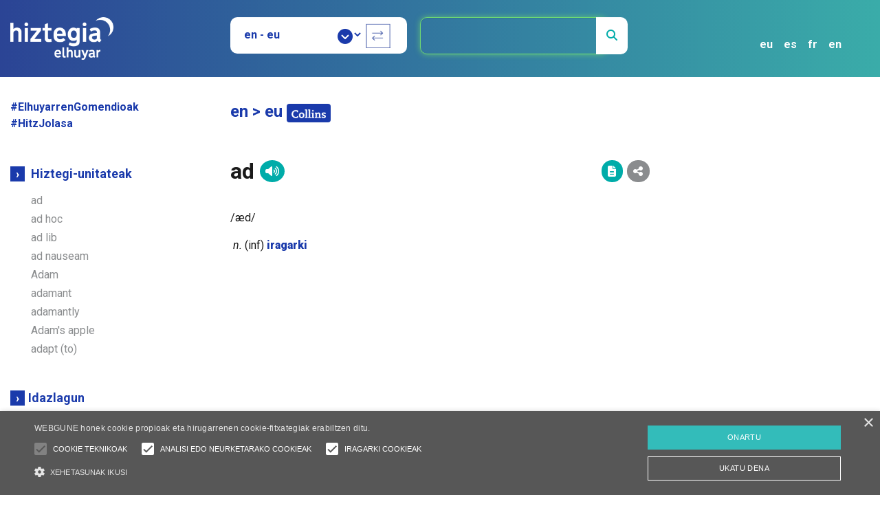

--- FILE ---
content_type: text/html; charset=utf-8
request_url: https://hiztegiak.elhuyar.eus/en/ad
body_size: 10061
content:
<!DOCTYPE html>


<html lang="eu">
  <head>
    <meta charset="utf-8">
    <meta http-equiv="X-UA-Compatible" content="IE=edge">
    <meta name="viewport" content="width=device-width, initial-scale=1">
    <title>ad -  Elhuyar hiztegiak</title>
    <meta name="robots" content=" index,follow" /> <!-- index,follow -->
    <meta name="keywords" content="ad, elhuyar hiztegia, diccionario elhuyar, elhuyar, euskera hiztegia, elhuyar hiztegia online">
    <meta name="description" content='"ad" Elhuyar hiztegietan. "ad" hitzaren itzulpena. "ad" "ad" hitzaren ahoskera ahots-sintesia erabiliz.' />
    <meta name="author" content="Elhuyar Fundazioa" />
    <meta name="copyright" content="Elhuyar Fundazioa" />

    <meta property="og:site_name" content="Elhuyar Hiztegia">
    <meta property="og:title" content="ad -  Elhuyar hiztegia" />
    <meta property="og:description" content=""ad" Elhuyar hiztegietan. "ad" hitzaren itzulpena. "ad" "ad" hitzaren ahoskera ahots-sintesia erabiliz." />
    <meta property="og:image" itemprop="image" content="https://hiztegiak.elhuyar.eus/static/images/aplikazioa_hiztegia.png">
    <meta property="og:type" content="website" />
    <meta property="og:updated_time" content="1440432930" />

    <meta name="twitter:title" content="ad -  Elhuyar hiztegia">
    <meta name="twitter:description" content=""ad" Elhuyar hiztegietan. "ad" hitzaren itzulpena. "ad" "ad" hitzaren ahoskera ahots-sintesia erabiliz.">
    <meta name="twitter:image" content="https://hiztegiak.elhuyar.eus/static/images/aplikazioa_hiztegia.png">
    <meta name="twitter:site" content="@ElhuyarHizk">
    <meta name="twitter:creator" content="@ElhuyarHizk">
    <meta name="google-site-verification" content="8lKQzOXgXXQfUe55Ch3EhNyQDUoGgzpBhM1O5GTGZAk" />
    <!-- Bootstrap -->
    <!--<link rel="preload" as="style" onload="this.onload=null;this.rel='stylesheet'" href="/static/css/bootstrap-4.4.1.css">
    <link rel="preload" as="style" onload="this.onload=null;this.rel='stylesheet'" href="/static/css/estiloak.css">
    <link rel="preload" as="style" onload="this.onload=null;this.rel='stylesheet'" href="/static/css/all.css">-->
    <link rel="stylesheet" href="/static/css/bootstrap-4.4.1.css">
<link rel="stylesheet" href="https://cdnjs.cloudflare.com/ajax/libs/font-awesome/6.5.1/css/all.min.css" integrity="sha512-DTOQO9RWCH3ppGqcWaEA1BIZOC6xxalwEsw9c2QQeAIftl+Vegovlnee1c9QX4TctnWMn13TZye+giMm8e2LwA==" crossorigin="anonymous" referrerpolicy="no-referrer" />
    <link rel="stylesheet" href="/static/css/estiloak.css">
    <!--<link rel="stylesheet" href="/static/css/all.css">-->
    
    <script src="/static/js/jquery-3.4.1.min.js"></script>
    <script async src="/static/js/popper.min.js"></script>
    <script async src="/static/js/bootstrap-4.4.1.js"></script>
    <script src="/static/js/jquery-ui.min.js"></script>
    <script async src="/static/js/base.js"></script>
    <script async src="https://securepubads.g.doubleclick.net/tag/js/gpt.js"></script>

<!-- Google Analytics -->
<script>
(function(i,s,o,g,r,a,m){i['GoogleAnalyticsObject']=r;i[r]=i[r]||function(){
(i[r].q=i[r].q||[]).push(arguments)},i[r].l=1*new Date();a=s.createElement(o),
m=s.getElementsByTagName(o)[0];a.async=1;a.src=g;m.parentNode.insertBefore(a,m)
})(window,document,'script','https://www.google-analytics.com/analytics.js','ga');

ga('create', 'UA-479977-23', 'auto');
ga('send', 'pageview');
</script>
<!-- End Google Analytics -->


<script>
  window.googletag = window.googletag || {cmd: []};
  googletag.cmd.push(function() {
    googletag.defineSlot('/4117818/ElhuyarHiztegiberria300x300', [300, 300], 'div-gpt-ad-1631171496713-0').addService(googletag.pubads());
    googletag.pubads().enableSingleRequest();
    googletag.enableServices();
  });
</script>

<script>
  window.googletag = window.googletag || {cmd: []};
  googletag.cmd.push(function() {
    googletag.defineSlot('/4117818/ElhuyarHiztegiberria300x600', [300, 600], 'div-gpt-ad-1631171974552-0').addService(googletag.pubads());
    googletag.pubads().enableSingleRequest();
    googletag.enableServices();
  });
</script>

<!--<script>
  window.googletag = window.googletag || {cmd: []};
  googletag.cmd.push(function() {
    googletag.defineSlot('/4117818/Elhuyar_hiztegia_260X70', [260, 70], 'div-gpt-ad-1666693585090-0').addService(googletag.pubads());
    googletag.pubads().enableSingleRequest();
    googletag.enableServices();
  });
</script>-->

<script>
  window.googletag = window.googletag || {cmd: []};
  googletag.cmd.push(function() {
    googletag.defineSlot('/4117818/Elhuyar_Hiztegi_berria_260x70', [260, 70], 'div-gpt-ad-1701073225298-0').addService(googletag.pubads());
    googletag.pubads().enableSingleRequest();
    googletag.enableServices();
  });
</script>






<!-- Global site tag (gtag.js) - Google Analytics -->
<script async src="https://www.googletagmanager.com/gtag/js?id=UA-479977-23"></script>
<script>
  window.dataLayer = window.dataLayer || [];
  function gtag(){dataLayer.push(arguments);}
  gtag('js', new Date());

  gtag('config', 'UA-479977-23');
</script>



<!-- Google tag (gtag.js) -->
<script async src="https://www.googletagmanager.com/gtag/js?id=G-Q3P5C0TMC2"></script>
<script>
  window.dataLayer = window.dataLayer || [];
  function gtag(){dataLayer.push(arguments);}
  gtag('js', new Date());

  gtag('config', 'G-Q3P5C0TMC2');
</script>


<!-- Google tag (gtag.js) -->
<script async src="https://www.googletagmanager.com/gtag/js?id=AW-857845061"></script>
<script>
  window.dataLayer = window.dataLayer || [];
  function gtag(){dataLayer.push(arguments);}
  gtag('js', new Date());

  gtag('config', 'AW-857845061');
</script>



<script src="//cdn.cookie-script.com/s/1ac149b073a82fb196e2bb6014bf0a6d.js"></script>
<style>div#cookiescript_badge{display:none !important;}#cookiescript_accept, #cookiescript_save {background-color: #00ACA9 !important;}#cookiescript_categories .cookiescript_active, #cookiescript_iab_type .cookiescript_active {background: #00ACA9 !important;}#cookiescript_maintabs .cookiescript_active {background: #fefefe;color: #00ACA9 !important;}</style>


  </head>
  <body class="body_base" onload="$('#id_bilagaia').get(0).focus();">
    <!-- Goiburua -->
  <header class="goiburu-orokorra">
      <div class="container">
<nav class="navbar navbar-expand-lg navbar-dark gune-hizkuntzak">
  <button class="navbar-toggler" type="button" data-toggle="collapse" data-target="#navbarNav" aria-controls="navbarNav" aria-expanded="false" aria-label="Toggle navigation">
    <span class="navbar-toggler-icon"></span>
  </button>
  <form id="hizkuntza_aukeraketa" style="display:none" action="/i18n/setlang/" method="POST"><input type="hidden" name="csrfmiddlewaretoken" value="znBUvVKkwwPfkLteiJ4yf2viyPgWRn3o2arpIAhN7S8JJRy8ixSEuUQWwlcoMrAb">
      <input id="aldatu_hizkuntza" name="language" type="text">
  </form>
  <div class="collapse navbar-collapse" id="navbarNav">
    <ul class="navbar-nav">
      <li class="nav-item">
        <a class="nav-link active" href="#" onclick="hizkuntza_url_egokitu(this); return false;">eu</a>
      </li>
      <li class="nav-item">
        <a class="nav-link " href="#" onclick="hizkuntza_url_egokitu(this); return false;">es</a>
      </li>
      <li class="nav-item">
        <a class="nav-link " href="#" onclick="hizkuntza_url_egokitu(this); return false;">fr</a>
      </li>
      <li class="nav-item">
        <a class="nav-link " href="#" onclick="hizkuntza_url_egokitu(this); return false;">en</a>
      </li>
    </ul>
  </div>
</nav>
    <div class="row">
        <div class="col-md-12 col-lg-3">
  <div class="goiburua-logoa"><a href="/"><img src="/static/images/logo-elhuyar-hiztegia-goiburua.png" alt="Elhuyar Hiztegia"></a></div>
  </div>
        <div class="col-md-12 col-lg-6">
          <div class="hizkuntzak-goiburua">
    <form>
		<label>
<!--<select id="hizkuntza" name="hizkuntza">
  <option value="eu-es">eu - es</option>
  <option value="es-eu">es - eu</option>
  <option value="eu-en">eu - en</option>
  <option value="eu-fr">eu - fr</option>
		</select>-->
		<select name="hizkuntza" onchange="" id="hizkuntza">
  <optgroup label="Euskara">
  <option value="eu_es">eu - es</option>

  <option value="eu_en">eu - en</option>

  <option value="eu_fr">eu - fr</option>

  <option value="eu">eu - es, en, fr</option>

  </optgroup>
  <optgroup label="Gaztelania">
  <option value="es">es - eu</option>

  </optgroup>
  <optgroup label="Ingelesa">
  <option value="en" selected>en - eu</option>

  </optgroup>
  <optgroup label="Frantsesa">
  <option value="fr">fr - eu</option>

  </optgroup>
</select>
			</label>
		<div class="hizkuntza-aldatu" ><a href="#" onclick="hizkuntzak_aldatu();"><img src="/static/images/ikono-hizk-aldaketa.png" width="36" height="36" alt=""/></a></div>
</form>
			  
  </div>
  
  <div class="goiburua-bilatzailea">
	  <form onsubmit="base_post();return false">
    <!--<input type="text" placeholder="Idatzi hemen">-->
    <input type="text" name="bilagaia" value="ad" class="bilagaia" placeholder="" maxlength="100" onchange="" id="id_bilagaia">
      <button class="btn btn-secondary" type="submit">
        <i class="fa fa-search"></i>
      </button>
		  </form>
  </div>
</div>
        <div class="col-md-12 col-lg-3">
        </div>
    </div>
    </div>
  </header>

    <!-- 3 zutabe -->

    <div class="container">
    <div class="row">
    
       
    



<div class="col-md-12 col-lg-3 ezker-zutabea order-1">

        <div><a class="covid_esteka" href="/elhuyarren_gomendioak/" target="_blank">#ElhuyarrenGomendioak</a></div>

<div class="jolasa-esteka"><a class="covid_esteka" href="/jolasa" target="_blank">#HitzJolasa</a></div>

<div class="mt-50"></div>
	
		
<div>
<h3 class="goiburua-gezi-urdina"><span>&rsaquo;</span> Hiztegi-unitateak</h3>
	
<ul class="hiztegi-zerrenda">
  
      
          <li  class="active" >
      <a onclick='erakutsi_sarrera_berria("Cen002789_0","en","eu",1,"ad");sarrera_berria_aukeratu(this);gtag("event", "play", {"event_category": "Kontsulta", "event_action": "Click", "event_label": "hizt_unit"});' href="#">ad</a>
      </li>
      
        
      
          <li >
      <a onclick='erakutsi_sarrera_berria("Cen211793_0","en","eu",1,"ad hoc");sarrera_berria_aukeratu(this);gtag("event", "play", {"event_category": "Kontsulta", "event_action": "Click", "event_label": "hizt_unit"});' href="#">ad hoc</a>
      </li>
      
        
      
          <li >
      <a onclick='erakutsi_sarrera_berria("Cen002792_0","en","eu",1,"ad lib");sarrera_berria_aukeratu(this);gtag("event", "play", {"event_category": "Kontsulta", "event_action": "Click", "event_label": "hizt_unit"});' href="#">ad lib</a>
      </li>
      
        
      
          <li >
      <a onclick='erakutsi_sarrera_berria("Cen211795_0","en","eu",1,"ad nauseam");sarrera_berria_aukeratu(this);gtag("event", "play", {"event_category": "Kontsulta", "event_action": "Click", "event_label": "hizt_unit"});' href="#">ad nauseam</a>
      </li>
      
        
      
          <li >
      <a onclick='erakutsi_sarrera_berria("Cen021612_0","en","eu",1,"Adam");sarrera_berria_aukeratu(this);gtag("event", "play", {"event_category": "Kontsulta", "event_action": "Click", "event_label": "hizt_unit"});' href="#">Adam</a>
      </li>
      
        
      
          <li >
      <a onclick='erakutsi_sarrera_berria("Cen002832_0","en","eu",1,"adamant");sarrera_berria_aukeratu(this);gtag("event", "play", {"event_category": "Kontsulta", "event_action": "Click", "event_label": "hizt_unit"});' href="#">adamant</a>
      </li>
      
        
      
          <li >
      <a onclick='erakutsi_sarrera_berria("Cen211796_0","en","eu",1,"adamantly");sarrera_berria_aukeratu(this);gtag("event", "play", {"event_category": "Kontsulta", "event_action": "Click", "event_label": "hizt_unit"});' href="#">adamantly</a>
      </li>
      
        
      
          <li >
      <a onclick='erakutsi_sarrera_berria("Cen021612_0|Cen021613_0","en","eu",1,"Adam&#x27;s apple");sarrera_berria_aukeratu(this);gtag("event", "play", {"event_category": "Kontsulta", "event_action": "Click", "event_label": "hizt_unit"});' href="#">Adam's apple</a>
      </li>
      
        
      
          <li >
      <a onclick='erakutsi_sarrera_berria("Cen002843_0","en","eu",1,"adapt (to)");sarrera_berria_aukeratu(this);gtag("event", "play", {"event_category": "Kontsulta", "event_action": "Click", "event_label": "hizt_unit"});' href="#">adapt (to)</a>
      </li>
      
        
      
          <li >
      <a onclick='erakutsi_sarrera_berria("Cen002845_0","en","eu",1,"adaptability");sarrera_berria_aukeratu(this);gtag("event", "play", {"event_category": "Kontsulta", "event_action": "Click", "event_label": "hizt_unit"});' href="#">adaptability</a>
      </li>
      
        
      
          <li >
      <a onclick='erakutsi_sarrera_berria("Cen002846_0","en","eu",1,"adaptable");sarrera_berria_aukeratu(this);gtag("event", "play", {"event_category": "Kontsulta", "event_action": "Click", "event_label": "hizt_unit"});' href="#">adaptable</a>
      </li>
      
        
      
          <li >
      <a onclick='erakutsi_sarrera_berria("Cen002855_0","en","eu",1,"adaptation");sarrera_berria_aukeratu(this);gtag("event", "play", {"event_category": "Kontsulta", "event_action": "Click", "event_label": "hizt_unit"});' href="#">adaptation</a>
      </li>
      
        
      
          <li >
      <a onclick='erakutsi_sarrera_berria("Cen211797_0","en","eu",1,"adapter");sarrera_berria_aukeratu(this);gtag("event", "play", {"event_category": "Kontsulta", "event_action": "Click", "event_label": "hizt_unit"});' href="#">adapter</a>
      </li>
      
        
      
          <li >
      <a onclick='erakutsi_sarrera_berria("Cen002864_0","en","eu",1,"adaptor");sarrera_berria_aukeratu(this);gtag("event", "play", {"event_category": "Kontsulta", "event_action": "Click", "event_label": "hizt_unit"});' href="#">adaptor</a>
      </li>
      
        
      
          <li >
      <a onclick='erakutsi_sarrera_berria("Cen211223_0","en","eu",1,"ADC");sarrera_berria_aukeratu(this);gtag("event", "play", {"event_category": "Kontsulta", "event_action": "Click", "event_label": "hizt_unit"});' href="#">ADC</a>
      </li>
      
        
      
          <li >
      <a onclick='erakutsi_sarrera_berria("Cen211224_0","en","eu",1,"ADD");sarrera_berria_aukeratu(this);gtag("event", "play", {"event_category": "Kontsulta", "event_action": "Click", "event_label": "hizt_unit"});' href="#">ADD</a>
      </li>
      
        
      
          <li >
      <a onclick='erakutsi_sarrera_berria("Cen002933_0","en","eu",1,"add (to)");sarrera_berria_aukeratu(this);gtag("event", "play", {"event_category": "Kontsulta", "event_action": "Click", "event_label": "hizt_unit"});' href="#">add (to)</a>
      </li>
      
        
      
          <li >
      <a onclick='erakutsi_sarrera_berria("Cen090016_0|Cen218368_0","en","eu",1,"add fuel to the flames (to)");sarrera_berria_aukeratu(this);gtag("event", "play", {"event_category": "Kontsulta", "event_action": "Click", "event_label": "hizt_unit"});' href="#">add fuel to the flames (to)</a>
      </li>
      
        
      
          <li >
      <a onclick='erakutsi_sarrera_berria("Cen002933_0|Cen211798_0","en","eu",1,"add insult to injury (to)");sarrera_berria_aukeratu(this);gtag("event", "play", {"event_category": "Kontsulta", "event_action": "Click", "event_label": "hizt_unit"});' href="#">add insult to injury (to)</a>
      </li>
      
        
      
          <li >
      <a onclick='erakutsi_sarrera_berria("Cen002933_0|Cen211799_0","en","eu",1,"add on (to)");sarrera_berria_aukeratu(this);gtag("event", "play", {"event_category": "Kontsulta", "event_action": "Click", "event_label": "hizt_unit"});' href="#">add on (to)</a>
      </li>
      
        
      
          <li >
      <a onclick='erakutsi_sarrera_berria("Cen002933_0|Cen211800_0","en","eu",1,"add to (to)");sarrera_berria_aukeratu(this);gtag("event", "play", {"event_category": "Kontsulta", "event_action": "Click", "event_label": "hizt_unit"});' href="#">add to (to)</a>
      </li>
      
        
      
          <li >
      <a onclick='erakutsi_sarrera_berria("Cen002933_0|Cen211801_0","en","eu",1,"add together (to)");sarrera_berria_aukeratu(this);gtag("event", "play", {"event_category": "Kontsulta", "event_action": "Click", "event_label": "hizt_unit"});' href="#">add together (to)</a>
      </li>
      
        
      
          <li >
      <a onclick='erakutsi_sarrera_berria("Cen002933_0|Cen211803_0","en","eu",1,"add up (to)");sarrera_berria_aukeratu(this);gtag("event", "play", {"event_category": "Kontsulta", "event_action": "Click", "event_label": "hizt_unit"});' href="#">add up (to)</a>
      </li>
      
        
      
          <li >
      <a onclick='erakutsi_sarrera_berria("Cen002933_0|Cen211802_0","en","eu",1,"add up to (to)");sarrera_berria_aukeratu(this);gtag("event", "play", {"event_category": "Kontsulta", "event_action": "Click", "event_label": "hizt_unit"});' href="#">add up to (to)</a>
      </li>
      
        
      
          <li >
      <a onclick='erakutsi_sarrera_berria("Cen002935_0","en","eu",1,"added");sarrera_berria_aukeratu(this);gtag("event", "play", {"event_category": "Kontsulta", "event_action": "Click", "event_label": "hizt_unit"});' href="#">added</a>
      </li>
      
        
      
          <li >
      <a onclick='erakutsi_sarrera_berria("Cen002935_0|Cen211805_0","en","eu",1,"added value");sarrera_berria_aukeratu(this);gtag("event", "play", {"event_category": "Kontsulta", "event_action": "Click", "event_label": "hizt_unit"});' href="#">added value</a>
      </li>
      
        
      
          <li >
      <a onclick='erakutsi_sarrera_berria("Cen211806_0","en","eu",1,"adder");sarrera_berria_aukeratu(this);gtag("event", "play", {"event_category": "Kontsulta", "event_action": "Click", "event_label": "hizt_unit"});' href="#">adder</a>
      </li>
      
        
      
          <li >
      <a onclick='erakutsi_sarrera_berria("Cen002938_0","en","eu",1,"addict");sarrera_berria_aukeratu(this);gtag("event", "play", {"event_category": "Kontsulta", "event_action": "Click", "event_label": "hizt_unit"});' href="#">addict</a>
      </li>
      
        
      
          <li >
      <a onclick='erakutsi_sarrera_berria("Cen002939_0","en","eu",1,"addicted");sarrera_berria_aukeratu(this);gtag("event", "play", {"event_category": "Kontsulta", "event_action": "Click", "event_label": "hizt_unit"});' href="#">addicted</a>
      </li>
      
        
      
          <li >
      <a onclick='erakutsi_sarrera_berria("Cen002940_0","en","eu",1,"addiction");sarrera_berria_aukeratu(this);gtag("event", "play", {"event_category": "Kontsulta", "event_action": "Click", "event_label": "hizt_unit"});' href="#">addiction</a>
      </li>
      
        
      
          <li >
      <a onclick='erakutsi_sarrera_berria("Cen002941_0","en","eu",1,"addictive");sarrera_berria_aukeratu(this);gtag("event", "play", {"event_category": "Kontsulta", "event_action": "Click", "event_label": "hizt_unit"});' href="#">addictive</a>
      </li>
      
        
      
          <li >
      <a onclick='erakutsi_sarrera_berria("Cen211269_0","en","eu",1,"Addis Ababa");sarrera_berria_aukeratu(this);gtag("event", "play", {"event_category": "Kontsulta", "event_action": "Click", "event_label": "hizt_unit"});' href="#">Addis Ababa</a>
      </li>
      
        
      
          <li >
      <a onclick='erakutsi_sarrera_berria("Cen002945_0","en","eu",1,"addition");sarrera_berria_aukeratu(this);gtag("event", "play", {"event_category": "Kontsulta", "event_action": "Click", "event_label": "hizt_unit"});' href="#">addition</a>
      </li>
      
        
      
          <li >
      <a onclick='erakutsi_sarrera_berria("Cen002946_0","en","eu",1,"additional");sarrera_berria_aukeratu(this);gtag("event", "play", {"event_category": "Kontsulta", "event_action": "Click", "event_label": "hizt_unit"});' href="#">additional</a>
      </li>
      
        
      
          <li >
      <a onclick='erakutsi_sarrera_berria("Cen211807_0","en","eu",1,"additionally");sarrera_berria_aukeratu(this);gtag("event", "play", {"event_category": "Kontsulta", "event_action": "Click", "event_label": "hizt_unit"});' href="#">additionally</a>
      </li>
      
        
      
          <li >
      <a onclick='erakutsi_sarrera_berria("Cen002949_0","en","eu",1,"additive");sarrera_berria_aukeratu(this);gtag("event", "play", {"event_category": "Kontsulta", "event_action": "Click", "event_label": "hizt_unit"});' href="#">additive</a>
      </li>
      
        
      
          <li >
      <a onclick='erakutsi_sarrera_berria("Cen211804_0","en","eu",1,"add-on");sarrera_berria_aukeratu(this);gtag("event", "play", {"event_category": "Kontsulta", "event_action": "Click", "event_label": "hizt_unit"});' href="#">add-on</a>
      </li>
      
        
      
          <li >
      <a onclick='erakutsi_sarrera_berria("Cen002951_1","en","eu",1,"address");sarrera_berria_aukeratu(this);gtag("event", "play", {"event_category": "Kontsulta", "event_action": "Click", "event_label": "hizt_unit"});' href="#">address</a>
      </li>
      
        
      
          <li >
      <a onclick='erakutsi_sarrera_berria("Cen002951_1|Cen002950_0","en","eu",1,"address book");sarrera_berria_aukeratu(this);gtag("event", "play", {"event_category": "Kontsulta", "event_action": "Click", "event_label": "hizt_unit"});' href="#">address book</a>
      </li>
      
        
      
          <li >
      <a onclick='erakutsi_sarrera_berria("Cen002952_0","en","eu",1,"addressee");sarrera_berria_aukeratu(this);gtag("event", "play", {"event_category": "Kontsulta", "event_action": "Click", "event_label": "hizt_unit"});' href="#">addressee</a>
      </li>
      
        
      
          <li >
      <a onclick='erakutsi_sarrera_berria("Cen237370_0","en","eu",1,"addressing");sarrera_berria_aukeratu(this);gtag("event", "play", {"event_category": "Kontsulta", "event_action": "Click", "event_label": "hizt_unit"});' href="#">addressing</a>
      </li>
      
        
      
          <li >
      <a onclick='erakutsi_sarrera_berria("Cen003010_0","en","eu",1,"adenoids");sarrera_berria_aukeratu(this);gtag("event", "play", {"event_category": "Kontsulta", "event_action": "Click", "event_label": "hizt_unit"});' href="#">adenoids</a>
      </li>
      
        
      
          <li >
      <a onclick='erakutsi_sarrera_berria("Cen003024_0","en","eu",1,"adept");sarrera_berria_aukeratu(this);gtag("event", "play", {"event_category": "Kontsulta", "event_action": "Click", "event_label": "hizt_unit"});' href="#">adept</a>
      </li>
      
        
      
          <li >
      <a onclick='erakutsi_sarrera_berria("Cen003028_0","en","eu",1,"adequate");sarrera_berria_aukeratu(this);gtag("event", "play", {"event_category": "Kontsulta", "event_action": "Click", "event_label": "hizt_unit"});' href="#">adequate</a>
      </li>
      
        
      
          <li >
      <a onclick='erakutsi_sarrera_berria("Cen003029_0","en","eu",1,"adequately");sarrera_berria_aukeratu(this);gtag("event", "play", {"event_category": "Kontsulta", "event_action": "Click", "event_label": "hizt_unit"});' href="#">adequately</a>
      </li>
      
        
      
          <li >
      <a onclick='erakutsi_sarrera_berria("Cen211225_0","en","eu",1,"ADHD");sarrera_berria_aukeratu(this);gtag("event", "play", {"event_category": "Kontsulta", "event_action": "Click", "event_label": "hizt_unit"});' href="#">ADHD</a>
      </li>
      
        
      
          <li >
      <a onclick='erakutsi_sarrera_berria("Cen003039_0","en","eu",1,"adherence");sarrera_berria_aukeratu(this);gtag("event", "play", {"event_category": "Kontsulta", "event_action": "Click", "event_label": "hizt_unit"});' href="#">adherence</a>
      </li>
      
        
      
          <li >
      <a onclick='erakutsi_sarrera_berria("Cen003041_0","en","eu",1,"adherent");sarrera_berria_aukeratu(this);gtag("event", "play", {"event_category": "Kontsulta", "event_action": "Click", "event_label": "hizt_unit"});' href="#">adherent</a>
      </li>
      
        
      
          <li >
      <a onclick='erakutsi_sarrera_berria("Cen003046_0","en","eu",1,"adhesion");sarrera_berria_aukeratu(this);gtag("event", "play", {"event_category": "Kontsulta", "event_action": "Click", "event_label": "hizt_unit"});' href="#">adhesion</a>
      </li>
      
        
      
          <li >
      <a onclick='erakutsi_sarrera_berria("Cen003048_0","en","eu",1,"adhesive");sarrera_berria_aukeratu(this);gtag("event", "play", {"event_category": "Kontsulta", "event_action": "Click", "event_label": "hizt_unit"});' href="#">adhesive</a>
      </li>
      
        
      
          <li >
      <a onclick='erakutsi_sarrera_berria("Cen003048_0|Cen003049_0","en","eu",1,"adhesive tape");sarrera_berria_aukeratu(this);gtag("event", "play", {"event_category": "Kontsulta", "event_action": "Click", "event_label": "hizt_unit"});' href="#">adhesive tape</a>
      </li>
      
        
      
          <li >
      <a onclick='erakutsi_sarrera_berria("Cen003287_0","en","eu",1,"adjacent");sarrera_berria_aukeratu(this);gtag("event", "play", {"event_category": "Kontsulta", "event_action": "Click", "event_label": "hizt_unit"});' href="#">adjacent</a>
      </li>
      
        
      
          <li >
      <a onclick='erakutsi_sarrera_berria("Cen003290_0","en","eu",1,"adjective");sarrera_berria_aukeratu(this);gtag("event", "play", {"event_category": "Kontsulta", "event_action": "Click", "event_label": "hizt_unit"});' href="#">adjective</a>
      </li>
      
        
      
          <li >
      <a onclick='erakutsi_sarrera_berria("Cen003319_0","en","eu",1,"adjoining");sarrera_berria_aukeratu(this);gtag("event", "play", {"event_category": "Kontsulta", "event_action": "Click", "event_label": "hizt_unit"});' href="#">adjoining</a>
      </li>
      
        
      
          <li >
      <a onclick='erakutsi_sarrera_berria("Cen003322_0","en","eu",1,"adjourn (to)");sarrera_berria_aukeratu(this);gtag("event", "play", {"event_category": "Kontsulta", "event_action": "Click", "event_label": "hizt_unit"});' href="#">adjourn (to)</a>
      </li>
      
        
      
          <li >
      <a onclick='erakutsi_sarrera_berria("Cen211812_0","en","eu",1,"adjournment");sarrera_berria_aukeratu(this);gtag("event", "play", {"event_category": "Kontsulta", "event_action": "Click", "event_label": "hizt_unit"});' href="#">adjournment</a>
      </li>
      
        
      
          <li >
      <a onclick='erakutsi_sarrera_berria("Cen211813_0","en","eu",1,"adjudication");sarrera_berria_aukeratu(this);gtag("event", "play", {"event_category": "Kontsulta", "event_action": "Click", "event_label": "hizt_unit"});' href="#">adjudication</a>
      </li>
      
        
      
          <li >
      <a onclick='erakutsi_sarrera_berria("Cen003335_0","en","eu",1,"adjunct");sarrera_berria_aukeratu(this);gtag("event", "play", {"event_category": "Kontsulta", "event_action": "Click", "event_label": "hizt_unit"});' href="#">adjunct</a>
      </li>
      
        
      
          <li >
      <a onclick='erakutsi_sarrera_berria("Cen003341_0","en","eu",1,"adjustable");sarrera_berria_aukeratu(this);gtag("event", "play", {"event_category": "Kontsulta", "event_action": "Click", "event_label": "hizt_unit"});' href="#">adjustable</a>
      </li>
      
        
      
          <li >
      <a onclick='erakutsi_sarrera_berria("Cen003341_0|Cen003342_0","en","eu",1,"adjustable spanner");sarrera_berria_aukeratu(this);gtag("event", "play", {"event_category": "Kontsulta", "event_action": "Click", "event_label": "hizt_unit"});' href="#">adjustable spanner</a>
      </li>
      
        
      
          <li >
      <a onclick='erakutsi_sarrera_berria("Cen003343_0","en","eu",1,"adjustment");sarrera_berria_aukeratu(this);gtag("event", "play", {"event_category": "Kontsulta", "event_action": "Click", "event_label": "hizt_unit"});' href="#">adjustment</a>
      </li>
      
        
      
          <li >
      <a onclick='erakutsi_sarrera_berria("Cen211816_0","en","eu",1,"adjutant");sarrera_berria_aukeratu(this);gtag("event", "play", {"event_category": "Kontsulta", "event_action": "Click", "event_label": "hizt_unit"});' href="#">adjutant</a>
      </li>
      
        
      
          <li >
      <a onclick='erakutsi_sarrera_berria("Cen003356_0","en","eu",1,"administer (to)");sarrera_berria_aukeratu(this);gtag("event", "play", {"event_category": "Kontsulta", "event_action": "Click", "event_label": "hizt_unit"});' href="#">administer (to)</a>
      </li>
      
        
      
          <li >
      <a onclick='erakutsi_sarrera_berria("Cen211818_0","en","eu",1,"administrate (to)");sarrera_berria_aukeratu(this);gtag("event", "play", {"event_category": "Kontsulta", "event_action": "Click", "event_label": "hizt_unit"});' href="#">administrate (to)</a>
      </li>
      
        
      
          <li >
      <a onclick='erakutsi_sarrera_berria("Cen003382_0","en","eu",1,"administration");sarrera_berria_aukeratu(this);gtag("event", "play", {"event_category": "Kontsulta", "event_action": "Click", "event_label": "hizt_unit"});' href="#">administration</a>
      </li>
      
        
      
          <li >
      <a onclick='erakutsi_sarrera_berria("Cen003384_0","en","eu",1,"administrative");sarrera_berria_aukeratu(this);gtag("event", "play", {"event_category": "Kontsulta", "event_action": "Click", "event_label": "hizt_unit"});' href="#">administrative</a>
      </li>
      
        
      
          <li >
      <a onclick='erakutsi_sarrera_berria("Cen017370_0|Cen218019_0","en","eu",1,"administrative assistant");sarrera_berria_aukeratu(this);gtag("event", "play", {"event_category": "Kontsulta", "event_action": "Click", "event_label": "hizt_unit"});' href="#">administrative assistant</a>
      </li>
      
        
      
          <li >
      <a onclick='erakutsi_sarrera_berria("Cen003386_0","en","eu",1,"administrator");sarrera_berria_aukeratu(this);gtag("event", "play", {"event_category": "Kontsulta", "event_action": "Click", "event_label": "hizt_unit"});' href="#">administrator</a>
      </li>
      
        
      
          <li >
      <a onclick='erakutsi_sarrera_berria("Cen003404_0","en","eu",1,"admirable");sarrera_berria_aukeratu(this);gtag("event", "play", {"event_category": "Kontsulta", "event_action": "Click", "event_label": "hizt_unit"});' href="#">admirable</a>
      </li>
      
        
      
          <li >
      <a onclick='erakutsi_sarrera_berria("Cen211819_0","en","eu",1,"admirably");sarrera_berria_aukeratu(this);gtag("event", "play", {"event_category": "Kontsulta", "event_action": "Click", "event_label": "hizt_unit"});' href="#">admirably</a>
      </li>
      
        
      
          <li >
      <a onclick='erakutsi_sarrera_berria("Cen003410_0","en","eu",1,"admiral");sarrera_berria_aukeratu(this);gtag("event", "play", {"event_category": "Kontsulta", "event_action": "Click", "event_label": "hizt_unit"});' href="#">admiral</a>
      </li>
      
        
      
          <li >
      <a onclick='erakutsi_sarrera_berria("Cen235555_0","en","eu",1,"admiralty");sarrera_berria_aukeratu(this);gtag("event", "play", {"event_category": "Kontsulta", "event_action": "Click", "event_label": "hizt_unit"});' href="#">admiralty</a>
      </li>
      
        
      
          <li >
      <a onclick='erakutsi_sarrera_berria("Cen003414_0","en","eu",1,"admiration");sarrera_berria_aukeratu(this);gtag("event", "play", {"event_category": "Kontsulta", "event_action": "Click", "event_label": "hizt_unit"});' href="#">admiration</a>
      </li>
      
        
      
          <li >
      <a onclick='erakutsi_sarrera_berria("Cen003417_0","en","eu",1,"admire (to)");sarrera_berria_aukeratu(this);gtag("event", "play", {"event_category": "Kontsulta", "event_action": "Click", "event_label": "hizt_unit"});' href="#">admire (to)</a>
      </li>
      
        
      
          <li >
      <a onclick='erakutsi_sarrera_berria("Cen003418_0","en","eu",1,"admirer");sarrera_berria_aukeratu(this);gtag("event", "play", {"event_category": "Kontsulta", "event_action": "Click", "event_label": "hizt_unit"});' href="#">admirer</a>
      </li>
      
        
      
          <li >
      <a onclick='erakutsi_sarrera_berria("Cen211820_0","en","eu",1,"admiring");sarrera_berria_aukeratu(this);gtag("event", "play", {"event_category": "Kontsulta", "event_action": "Click", "event_label": "hizt_unit"});' href="#">admiring</a>
      </li>
      
        
      
          <li >
      <a onclick='erakutsi_sarrera_berria("Cen003423_0","en","eu",1,"admissible");sarrera_berria_aukeratu(this);gtag("event", "play", {"event_category": "Kontsulta", "event_action": "Click", "event_label": "hizt_unit"});' href="#">admissible</a>
      </li>
      
        
      
          <li >
      <a onclick='erakutsi_sarrera_berria("Cen003426_0","en","eu",1,"admission");sarrera_berria_aukeratu(this);gtag("event", "play", {"event_category": "Kontsulta", "event_action": "Click", "event_label": "hizt_unit"});' href="#">admission</a>
      </li>
      
        
      
          <li >
      <a onclick='erakutsi_sarrera_berria("Cen003426_0|Cen211822_0","en","eu",1,"admission charge");sarrera_berria_aukeratu(this);gtag("event", "play", {"event_category": "Kontsulta", "event_action": "Click", "event_label": "hizt_unit"});' href="#">admission charge</a>
      </li>
      
        
      
          <li >
      <a onclick='erakutsi_sarrera_berria("Cen003429_0","en","eu",1,"admit (to)");sarrera_berria_aukeratu(this);gtag("event", "play", {"event_category": "Kontsulta", "event_action": "Click", "event_label": "hizt_unit"});' href="#">admit (to)</a>
      </li>
      
        
      
          <li >
      <a onclick='erakutsi_sarrera_berria("Cen003429_0|Cen003427_0","en","eu",1,"admit doing sth (to)");sarrera_berria_aukeratu(this);gtag("event", "play", {"event_category": "Kontsulta", "event_action": "Click", "event_label": "hizt_unit"});' href="#">admit doing sth (to)</a>
      </li>
      
        
      
          <li >
      <a onclick='erakutsi_sarrera_berria("Cen003429_0|Cen211823_0","en","eu",1,"admit of (to)");sarrera_berria_aukeratu(this);gtag("event", "play", {"event_category": "Kontsulta", "event_action": "Click", "event_label": "hizt_unit"});' href="#">admit of (to)</a>
      </li>
      
        
      
          <li >
      <a onclick='erakutsi_sarrera_berria("Cen003429_0|Cen003428_0","en","eu",1,"admit that (to)");sarrera_berria_aukeratu(this);gtag("event", "play", {"event_category": "Kontsulta", "event_action": "Click", "event_label": "hizt_unit"});' href="#">admit that (to)</a>
      </li>
      
        
      
          <li >
      <a onclick='erakutsi_sarrera_berria("Cen003429_0|Cen211824_0","en","eu",1,"admit to (to)");sarrera_berria_aukeratu(this);gtag("event", "play", {"event_category": "Kontsulta", "event_action": "Click", "event_label": "hizt_unit"});' href="#">admit to (to)</a>
      </li>
      
        
      
          <li >
      <a onclick='erakutsi_sarrera_berria("Cen211825_0","en","eu",1,"admittance");sarrera_berria_aukeratu(this);gtag("event", "play", {"event_category": "Kontsulta", "event_action": "Click", "event_label": "hizt_unit"});' href="#">admittance</a>
      </li>
      
        
      
          <li >
      <a onclick='erakutsi_sarrera_berria("Cen003436_0","en","eu",1,"admittedly");sarrera_berria_aukeratu(this);gtag("event", "play", {"event_category": "Kontsulta", "event_action": "Click", "event_label": "hizt_unit"});' href="#">admittedly</a>
      </li>
      
        
      
          <li >
      <a onclick='erakutsi_sarrera_berria("Cen003439_0","en","eu",1,"admonish (to)");sarrera_berria_aukeratu(this);gtag("event", "play", {"event_category": "Kontsulta", "event_action": "Click", "event_label": "hizt_unit"});' href="#">admonish (to)</a>
      </li>
      
        
      
          <li >
      <a onclick='erakutsi_sarrera_berria("Cen003444_0","en","eu",1,"ado");sarrera_berria_aukeratu(this);gtag("event", "play", {"event_category": "Kontsulta", "event_action": "Click", "event_label": "hizt_unit"});' href="#">ado</a>
      </li>
      
        
      
          <li >
      <a onclick='erakutsi_sarrera_berria("Cen003452_0","en","eu",1,"adobe");sarrera_berria_aukeratu(this);gtag("event", "play", {"event_category": "Kontsulta", "event_action": "Click", "event_label": "hizt_unit"});' href="#">adobe</a>
      </li>
      
        
      
          <li >
      <a onclick='erakutsi_sarrera_berria("Cen003466_0","en","eu",1,"adolescence");sarrera_berria_aukeratu(this);gtag("event", "play", {"event_category": "Kontsulta", "event_action": "Click", "event_label": "hizt_unit"});' href="#">adolescence</a>
      </li>
      
        
      
          <li >
      <a onclick='erakutsi_sarrera_berria("Cen003469_0","en","eu",1,"adolescent");sarrera_berria_aukeratu(this);gtag("event", "play", {"event_category": "Kontsulta", "event_action": "Click", "event_label": "hizt_unit"});' href="#">adolescent</a>
      </li>
      
        
      
          <li >
      <a onclick='erakutsi_sarrera_berria("Cen003484_0","en","eu",1,"adopt (to)");sarrera_berria_aukeratu(this);gtag("event", "play", {"event_category": "Kontsulta", "event_action": "Click", "event_label": "hizt_unit"});' href="#">adopt (to)</a>
      </li>
      
        
      
          <li >
      <a onclick='erakutsi_sarrera_berria("Cen003491_0","en","eu",1,"adopted");sarrera_berria_aukeratu(this);gtag("event", "play", {"event_category": "Kontsulta", "event_action": "Click", "event_label": "hizt_unit"});' href="#">adopted</a>
      </li>
      
        
      
          <li >
      <a onclick='erakutsi_sarrera_berria("Cen003494_0","en","eu",1,"adoption");sarrera_berria_aukeratu(this);gtag("event", "play", {"event_category": "Kontsulta", "event_action": "Click", "event_label": "hizt_unit"});' href="#">adoption</a>
      </li>
      
        
      
          <li >
      <a onclick='erakutsi_sarrera_berria("Cen003495_0","en","eu",1,"adoptive");sarrera_berria_aukeratu(this);gtag("event", "play", {"event_category": "Kontsulta", "event_action": "Click", "event_label": "hizt_unit"});' href="#">adoptive</a>
      </li>
      
        
      
          <li >
      <a onclick='erakutsi_sarrera_berria("Cen003506_0","en","eu",1,"adorable");sarrera_berria_aukeratu(this);gtag("event", "play", {"event_category": "Kontsulta", "event_action": "Click", "event_label": "hizt_unit"});' href="#">adorable</a>
      </li>
      
        
      
          <li >
      <a onclick='erakutsi_sarrera_berria("Cen003518_0","en","eu",1,"adoration");sarrera_berria_aukeratu(this);gtag("event", "play", {"event_category": "Kontsulta", "event_action": "Click", "event_label": "hizt_unit"});' href="#">adoration</a>
      </li>
      
        
      
          <li >
      <a onclick='erakutsi_sarrera_berria("Cen003524_0","en","eu",1,"adore (to)");sarrera_berria_aukeratu(this);gtag("event", "play", {"event_category": "Kontsulta", "event_action": "Click", "event_label": "hizt_unit"});' href="#">adore (to)</a>
      </li>
      
        
      
          <li >
      <a onclick='erakutsi_sarrera_berria("Cen211826_0","en","eu",1,"adoring");sarrera_berria_aukeratu(this);gtag("event", "play", {"event_category": "Kontsulta", "event_action": "Click", "event_label": "hizt_unit"});' href="#">adoring</a>
      </li>
      
        
      
          <li >
      <a onclick='erakutsi_sarrera_berria("Cen003538_0","en","eu",1,"adorn (to)");sarrera_berria_aukeratu(this);gtag("event", "play", {"event_category": "Kontsulta", "event_action": "Click", "event_label": "hizt_unit"});' href="#">adorn (to)</a>
      </li>
      
        
      
          <li >
      <a onclick='erakutsi_sarrera_berria("Cen003543_0","en","eu",1,"adornment");sarrera_berria_aukeratu(this);gtag("event", "play", {"event_category": "Kontsulta", "event_action": "Click", "event_label": "hizt_unit"});' href="#">adornment</a>
      </li>
      
        
      
          <li >
      <a onclick='erakutsi_sarrera_berria("Cen211828_0","en","eu",1,"adrenalin; adrenaline");sarrera_berria_aukeratu(this);gtag("event", "play", {"event_category": "Kontsulta", "event_action": "Click", "event_label": "hizt_unit"});' href="#">adrenalin; adrenaline</a>
      </li>
      
        
      
          <li >
      <a onclick='erakutsi_sarrera_berria("Cen003582_0","en","eu",1,"adrenaline");sarrera_berria_aukeratu(this);gtag("event", "play", {"event_category": "Kontsulta", "event_action": "Click", "event_label": "hizt_unit"});' href="#">adrenaline</a>
      </li>
      
        
      
          <li >
      <a onclick='erakutsi_sarrera_berria("Cen211271_0","en","eu",1,"Adriatic");sarrera_berria_aukeratu(this);gtag("event", "play", {"event_category": "Kontsulta", "event_action": "Click", "event_label": "hizt_unit"});' href="#">Adriatic</a>
      </li>
      
        
      
          <li >
      <a onclick='erakutsi_sarrera_berria("Cen003595_0","en","eu",1,"adrift");sarrera_berria_aukeratu(this);gtag("event", "play", {"event_category": "Kontsulta", "event_action": "Click", "event_label": "hizt_unit"});' href="#">adrift</a>
      </li>
      
        
      
          <li >
      <a onclick='erakutsi_sarrera_berria("Cen003597_0","en","eu",1,"adroit");sarrera_berria_aukeratu(this);gtag("event", "play", {"event_category": "Kontsulta", "event_action": "Click", "event_label": "hizt_unit"});' href="#">adroit</a>
      </li>
      
        
      
          <li >
      <a onclick='erakutsi_sarrera_berria("Cen003641_0","en","eu",1,"adulation");sarrera_berria_aukeratu(this);gtag("event", "play", {"event_category": "Kontsulta", "event_action": "Click", "event_label": "hizt_unit"});' href="#">adulation</a>
      </li>
      
        
      
          <li >
      <a onclick='erakutsi_sarrera_berria("Cen003646_0","en","eu",1,"adult");sarrera_berria_aukeratu(this);gtag("event", "play", {"event_category": "Kontsulta", "event_action": "Click", "event_label": "hizt_unit"});' href="#">adult</a>
      </li>
      
        
      
          <li >
      <a onclick='erakutsi_sarrera_berria("Cen003646_0|Cen211829_0","en","eu",1,"adult education");sarrera_berria_aukeratu(this);gtag("event", "play", {"event_category": "Kontsulta", "event_action": "Click", "event_label": "hizt_unit"});' href="#">adult education</a>
      </li>
      
        
      
          <li >
      <a onclick='erakutsi_sarrera_berria("Cen003652_0","en","eu",1,"adulterer");sarrera_berria_aukeratu(this);gtag("event", "play", {"event_category": "Kontsulta", "event_action": "Click", "event_label": "hizt_unit"});' href="#">adulterer</a>
      </li>
      
        
      
          <li >
      <a onclick='erakutsi_sarrera_berria("Cen003658_0","en","eu",1,"adulterous");sarrera_berria_aukeratu(this);gtag("event", "play", {"event_category": "Kontsulta", "event_action": "Click", "event_label": "hizt_unit"});' href="#">adulterous</a>
      </li>
      
        
      
          <li >
      <a onclick='erakutsi_sarrera_berria("Cen003659_0","en","eu",1,"adultery");sarrera_berria_aukeratu(this);gtag("event", "play", {"event_category": "Kontsulta", "event_action": "Click", "event_label": "hizt_unit"});' href="#">adultery</a>
      </li>
      
        
      
          <li >
      <a onclick='erakutsi_sarrera_berria("Cen003661_0","en","eu",1,"adulthood");sarrera_berria_aukeratu(this);gtag("event", "play", {"event_category": "Kontsulta", "event_action": "Click", "event_label": "hizt_unit"});' href="#">adulthood</a>
      </li>
      
        
      
          <li >
      <a onclick='erakutsi_sarrera_berria("Cen003678_1","en","eu",1,"advance");sarrera_berria_aukeratu(this);gtag("event", "play", {"event_category": "Kontsulta", "event_action": "Click", "event_label": "hizt_unit"});' href="#">advance</a>
      </li>
      
        
      
          <li >
      <a onclick='erakutsi_sarrera_berria("Cen003678_0","en","eu",1,"advance (to)");sarrera_berria_aukeratu(this);gtag("event", "play", {"event_category": "Kontsulta", "event_action": "Click", "event_label": "hizt_unit"});' href="#">advance (to)</a>
      </li>
      
        
      
          <li >
      <a onclick='erakutsi_sarrera_berria("Cen003678_1|Cen211831_0","en","eu",1,"advance booking");sarrera_berria_aukeratu(this);gtag("event", "play", {"event_category": "Kontsulta", "event_action": "Click", "event_label": "hizt_unit"});' href="#">advance booking</a>
      </li>
      
        
      
          <li >
      <a onclick='erakutsi_sarrera_berria("Cen003678_1|Cen211834_0","en","eu",1,"advance notice");sarrera_berria_aukeratu(this);gtag("event", "play", {"event_category": "Kontsulta", "event_action": "Click", "event_label": "hizt_unit"});' href="#">advance notice</a>
      </li>
      
        
      
          <li >
      <a onclick='erakutsi_sarrera_berria("Cen003678_1|Cen211835_0","en","eu",1,"advance payment");sarrera_berria_aukeratu(this);gtag("event", "play", {"event_category": "Kontsulta", "event_action": "Click", "event_label": "hizt_unit"});' href="#">advance payment</a>
      </li>
      
        
      
          <li >
      <a onclick='erakutsi_sarrera_berria("Cen003678_1|Cen211836_0","en","eu",1,"advance warning");sarrera_berria_aukeratu(this);gtag("event", "play", {"event_category": "Kontsulta", "event_action": "Click", "event_label": "hizt_unit"});' href="#">advance warning</a>
      </li>
      
        
      
          <li >
      <a onclick='erakutsi_sarrera_berria("Cen003679_0","en","eu",1,"advanced");sarrera_berria_aukeratu(this);gtag("event", "play", {"event_category": "Kontsulta", "event_action": "Click", "event_label": "hizt_unit"});' href="#">advanced</a>
      </li>
      
        
      
          <li >
      <a onclick='erakutsi_sarrera_berria("Cen003679_0|Cen211272_0","en","eu",1,"Advanced Level");sarrera_berria_aukeratu(this);gtag("event", "play", {"event_category": "Kontsulta", "event_action": "Click", "event_label": "hizt_unit"});' href="#">Advanced Level</a>
      </li>
      
        
      
          <li >
      <a onclick='erakutsi_sarrera_berria("Cen003679_0|Cen238377_0","en","eu",1,"Advanced Purchase Excursion");sarrera_berria_aukeratu(this);gtag("event", "play", {"event_category": "Kontsulta", "event_action": "Click", "event_label": "hizt_unit"});' href="#">Advanced Purchase Excursion</a>
      </li>
      
        
      
          <li >
      <a onclick='erakutsi_sarrera_berria("Cen003680_0","en","eu",1,"advancement");sarrera_berria_aukeratu(this);gtag("event", "play", {"event_category": "Kontsulta", "event_action": "Click", "event_label": "hizt_unit"});' href="#">advancement</a>
      </li>
      
        
      
          <li >
      <a onclick='erakutsi_sarrera_berria("Cen003682_0","en","eu",1,"advantage");sarrera_berria_aukeratu(this);gtag("event", "play", {"event_category": "Kontsulta", "event_action": "Click", "event_label": "hizt_unit"});' href="#">advantage</a>
      </li>
      
        
      
          <li >
      <a onclick='erakutsi_sarrera_berria("Cen003683_0","en","eu",1,"advantageous");sarrera_berria_aukeratu(this);gtag("event", "play", {"event_category": "Kontsulta", "event_action": "Click", "event_label": "hizt_unit"});' href="#">advantageous</a>
      </li>
      
        
      
          <li >
      <a onclick='erakutsi_sarrera_berria("Cen003688_0","en","eu",1,"advent");sarrera_berria_aukeratu(this);gtag("event", "play", {"event_category": "Kontsulta", "event_action": "Click", "event_label": "hizt_unit"});' href="#">advent</a>
      </li>
      
        
      
          <li >
      <a onclick='erakutsi_sarrera_berria("Cen003693_0","en","eu",1,"adventure");sarrera_berria_aukeratu(this);gtag("event", "play", {"event_category": "Kontsulta", "event_action": "Click", "event_label": "hizt_unit"});' href="#">adventure</a>
      </li>
      
        
      
          <li >
      <a onclick='erakutsi_sarrera_berria("Cen003693_0|Cen003694_0","en","eu",1,"adventure playground");sarrera_berria_aukeratu(this);gtag("event", "play", {"event_category": "Kontsulta", "event_action": "Click", "event_label": "hizt_unit"});' href="#">adventure playground</a>
      </li>
      
        
      
          <li >
      <a onclick='erakutsi_sarrera_berria("Cen003693_0|Cen211838_0","en","eu",1,"adventure story");sarrera_berria_aukeratu(this);gtag("event", "play", {"event_category": "Kontsulta", "event_action": "Click", "event_label": "hizt_unit"});' href="#">adventure story</a>
      </li>
      
        
      
          <li >
      <a onclick='erakutsi_sarrera_berria("Cen003695_0","en","eu",1,"adventurer");sarrera_berria_aukeratu(this);gtag("event", "play", {"event_category": "Kontsulta", "event_action": "Click", "event_label": "hizt_unit"});' href="#">adventurer</a>
      </li>
      
        
      
          <li >
      <a onclick='erakutsi_sarrera_berria("Cen003696_0","en","eu",1,"adventurous");sarrera_berria_aukeratu(this);gtag("event", "play", {"event_category": "Kontsulta", "event_action": "Click", "event_label": "hizt_unit"});' href="#">adventurous</a>
      </li>
      
        
      
          <li >
      <a onclick='erakutsi_sarrera_berria("Cen003697_0","en","eu",1,"adverb");sarrera_berria_aukeratu(this);gtag("event", "play", {"event_category": "Kontsulta", "event_action": "Click", "event_label": "hizt_unit"});' href="#">adverb</a>
      </li>
      
        
      
          <li >
      <a onclick='erakutsi_sarrera_berria("Cen003699_0","en","eu",1,"adverbial");sarrera_berria_aukeratu(this);gtag("event", "play", {"event_category": "Kontsulta", "event_action": "Click", "event_label": "hizt_unit"});' href="#">adverbial</a>
      </li>
      
        
      
          <li >
      <a onclick='erakutsi_sarrera_berria("Cen003713_0","en","eu",1,"adversary");sarrera_berria_aukeratu(this);gtag("event", "play", {"event_category": "Kontsulta", "event_action": "Click", "event_label": "hizt_unit"});' href="#">adversary</a>
      </li>
      
        
      
          <li >
      <a onclick='erakutsi_sarrera_berria("Cen003717_0","en","eu",1,"adverse");sarrera_berria_aukeratu(this);gtag("event", "play", {"event_category": "Kontsulta", "event_action": "Click", "event_label": "hizt_unit"});' href="#">adverse</a>
      </li>
      
        
      
          <li >
      <a onclick='erakutsi_sarrera_berria("Cen211839_0","en","eu",1,"adversely");sarrera_berria_aukeratu(this);gtag("event", "play", {"event_category": "Kontsulta", "event_action": "Click", "event_label": "hizt_unit"});' href="#">adversely</a>
      </li>
      
        
      
          <li >
      <a onclick='erakutsi_sarrera_berria("Cen003720_0","en","eu",1,"adversity");sarrera_berria_aukeratu(this);gtag("event", "play", {"event_category": "Kontsulta", "event_action": "Click", "event_label": "hizt_unit"});' href="#">adversity</a>
      </li>
      
        
      
          <li >
      <a onclick='erakutsi_sarrera_berria("Cen003723_0","en","eu",1,"advert");sarrera_berria_aukeratu(this);gtag("event", "play", {"event_category": "Kontsulta", "event_action": "Click", "event_label": "hizt_unit"});' href="#">advert</a>
      </li>
      
        
      
          <li >
      <a onclick='erakutsi_sarrera_berria("Cen003729_0","en","eu",1,"advertise (to)");sarrera_berria_aukeratu(this);gtag("event", "play", {"event_category": "Kontsulta", "event_action": "Click", "event_label": "hizt_unit"});' href="#">advertise (to)</a>
      </li>
      
        
      
          <li >
      <a onclick='erakutsi_sarrera_berria("Cen003730_0","en","eu",1,"advertisement");sarrera_berria_aukeratu(this);gtag("event", "play", {"event_category": "Kontsulta", "event_action": "Click", "event_label": "hizt_unit"});' href="#">advertisement</a>
      </li>
      
        
      
          <li >
      <a onclick='erakutsi_sarrera_berria("Cen003731_0","en","eu",1,"advertiser");sarrera_berria_aukeratu(this);gtag("event", "play", {"event_category": "Kontsulta", "event_action": "Click", "event_label": "hizt_unit"});' href="#">advertiser</a>
      </li>
      
        
      
          <li >
      <a onclick='erakutsi_sarrera_berria("Cen003732_0","en","eu",1,"advertising");sarrera_berria_aukeratu(this);gtag("event", "play", {"event_category": "Kontsulta", "event_action": "Click", "event_label": "hizt_unit"});' href="#">advertising</a>
      </li>
      
        
      
          <li >
      <a onclick='erakutsi_sarrera_berria("Cen003732_0|Cen211840_0","en","eu",1,"advertising agency");sarrera_berria_aukeratu(this);gtag("event", "play", {"event_category": "Kontsulta", "event_action": "Click", "event_label": "hizt_unit"});' href="#">advertising agency</a>
      </li>
      
        
      
          <li >
      <a onclick='erakutsi_sarrera_berria("Cen003732_0|Cen211841_0","en","eu",1,"advertising campaign");sarrera_berria_aukeratu(this);gtag("event", "play", {"event_category": "Kontsulta", "event_action": "Click", "event_label": "hizt_unit"});' href="#">advertising campaign</a>
      </li>
      
        
      
          <li >
      <a onclick='erakutsi_sarrera_berria("Cen003732_0|Cen211842_0","en","eu",1,"advertising rates");sarrera_berria_aukeratu(this);gtag("event", "play", {"event_category": "Kontsulta", "event_action": "Click", "event_label": "hizt_unit"});' href="#">advertising rates</a>
      </li>
      
        
      
          <li >
      <a onclick='erakutsi_sarrera_berria("Cen003734_0","en","eu",1,"advice");sarrera_berria_aukeratu(this);gtag("event", "play", {"event_category": "Kontsulta", "event_action": "Click", "event_label": "hizt_unit"});' href="#">advice</a>
      </li>
      
        
      
          <li >
      <a onclick='erakutsi_sarrera_berria("Cen003734_0|Cen211843_0","en","eu",1,"advice column");sarrera_berria_aukeratu(this);gtag("event", "play", {"event_category": "Kontsulta", "event_action": "Click", "event_label": "hizt_unit"});' href="#">advice column</a>
      </li>
      
        
      
          <li >
      <a onclick='erakutsi_sarrera_berria("Cen003734_0|Cen211844_0","en","eu",1,"advice columnist");sarrera_berria_aukeratu(this);gtag("event", "play", {"event_category": "Kontsulta", "event_action": "Click", "event_label": "hizt_unit"});' href="#">advice columnist</a>
      </li>
      
        
      
          <li >
      <a onclick='erakutsi_sarrera_berria("Cen003734_0|Cen211845_0","en","eu",1,"advice line");sarrera_berria_aukeratu(this);gtag("event", "play", {"event_category": "Kontsulta", "event_action": "Click", "event_label": "hizt_unit"});' href="#">advice line</a>
      </li>
      
        
      
          <li >
      <a onclick='erakutsi_sarrera_berria("Cen003736_0","en","eu",1,"advisable");sarrera_berria_aukeratu(this);gtag("event", "play", {"event_category": "Kontsulta", "event_action": "Click", "event_label": "hizt_unit"});' href="#">advisable</a>
      </li>
      
        
      
          <li >
      <a onclick='erakutsi_sarrera_berria("Cen003740_0","en","eu",1,"advise (to)");sarrera_berria_aukeratu(this);gtag("event", "play", {"event_category": "Kontsulta", "event_action": "Click", "event_label": "hizt_unit"});' href="#">advise (to)</a>
      </li>
      
        
      
          <li >
      <a onclick='erakutsi_sarrera_berria("Cen211846_0","en","eu",1,"adviser; advisor");sarrera_berria_aukeratu(this);gtag("event", "play", {"event_category": "Kontsulta", "event_action": "Click", "event_label": "hizt_unit"});' href="#">adviser; advisor</a>
      </li>
      
        
      
          <li >
      <a onclick='erakutsi_sarrera_berria("Cen003742_0","en","eu",1,"advisor");sarrera_berria_aukeratu(this);gtag("event", "play", {"event_category": "Kontsulta", "event_action": "Click", "event_label": "hizt_unit"});' href="#">advisor</a>
      </li>
      
        
      
          <li >
      <a onclick='erakutsi_sarrera_berria("Cen003744_0","en","eu",1,"advisory");sarrera_berria_aukeratu(this);gtag("event", "play", {"event_category": "Kontsulta", "event_action": "Click", "event_label": "hizt_unit"});' href="#">advisory</a>
      </li>
      
        
      
          <li >
      <a onclick='erakutsi_sarrera_berria("Cen003748_1","en","eu",1,"advocate");sarrera_berria_aukeratu(this);gtag("event", "play", {"event_category": "Kontsulta", "event_action": "Click", "event_label": "hizt_unit"});' href="#">advocate</a>
      </li>
      
      
</ul>

</div>



			
<div class="mt-50"></div>


			
<div>
<h3 class="goiburua-gezi-urdina"><span>&rsaquo;</span> Beste hiztegietan</h3>
	
<ul class="hiztegi-zerrenda" id="hiztegi-zerrenda">
	
	    

            
           <li><a title="zth" id="zth" onclick="javascript:gtag('event', 'page_view', {page_path: 'zth_hiztegia'})" class="disabled" href="#">ZTH hiztegia </a></li><li><a title="trengintza" id="trengintza" onclick="javascript:gtag('event', 'page_view', {page_path: 'trengintza_hiztegia'})" class="disabled" href="#">Trengintza hiztegia </a></li><li><a title="automobilgintza" id="automobilgintza" onclick="javascript:gtag('event', 'page_view', {page_path: 'automobilgintza_hiztegia'})" class="disabled" href="#">Automobilgintza hiztegia </a></li>
           

	     
	
</ul>

</div>
<div class="mt-50"></div>
<div>
  <h3 class="goiburua-gezi-urdina"><span>&rsaquo;</span><a class="covid_esteka" href="http://idazlagun.elhuyar.eus/" target="_blank" onclick='gtag("event", "play", {"event_category": "Idazlagun", "event_action": "Click", "event_label": "idazlagun"});'>Idazlagun</a></h3>
</div>



			
<div class="mt-50"></div>				

<div>		



<!-- /4117818/ElhuyarHiztegiberria300x300 -->
<div id='div-gpt-ad-1631171496713-0' style='min-width: 300px; min-height: 300px;' class='iragarkiak'>
  <script>
    googletag.cmd.push(function() { googletag.display('div-gpt-ad-1631171496713-0'); });
  </script>
</div>





</div>		
	
</div>

    
        
            

<div class="col-md-12 col-lg-6 edukia order-lg-1" id="erdiko_zutabea">			


    
        
            
            <div>
                <!--<p class="zein-hizkuntzak">en &gt; eu</p>-->
                <p class="zein-hizkuntzak">en &gt; eu <span style="background-color: #1a3aab;" class="badge badge-secondary"><img src="/static/images/collins.png" style="background-color: #1a3aab;width: 50px;padding: 0;margin-top: 0;margin-left: 0;margin-right: 0;"></span></p>
            </div>
	    
        
        
    


<div class="mt-50"></div>


    
        
            
                <!-- forloop.counter == 1 -->
                    
                   <div class="emaitza-lerroa hizkuntzaren_arabera hizkuntza-en_eu" ><h1><span class="float-left">ad</span></h1> 
		   

		    
               <a style="margin-left: 0.5rem !important;" class="" title='Ahoskera entzun Elhuyarren sistemaren bidez' href="#" onclick="javascript:gtag('event', 'play', {'event_category': 'Kontsulta', 'event_action': 'Click', 'event_label': 'tts'});create_audio('en_eu','ad');return false;" ><i class="fa fa-volume-up btn-volume" aria-hidden="true"></i></a>
           	
                   
                    
                   
		    <span class="float-right">
                   <a title="Iruzkina egin" href="/sarrera_iruzkinak/en/ad"><i class="fa fa-file-alt btn-file" aria-hidden="true"></i></a>
		<a title="Partekatu" data-toggle="collapse" href="#partekatuikonoak_1" aria-expanded="true" aria-controls="partekatuikonoak_1" class=""><i class="fa fa-share-alt btn-share" aria-hidden="true"></i></a>
		</span>
                   </div>
		    

		    
		    <div id="partekatuikonoak_1" class="partekatuikonoak collapse" style="">
  			<div>
    			<p><span>Partekatu sareetan: </span><a href="#" title="Hitza partekatu" onclick="gtag('event', 'play', {'event_category': 'Kontsulta', 'event_action': 'Click', 'event_label': 'facebook'});ireki_leiho_berria('http://www.facebook.com/sharer.php?s=100&p[url]=https://hiztegiak.elhuyar.eus/en_eu/ad&p[images][0]=http://hiztegiak.elhuyar.eus/irudiak/logo_elhuyar.jpg&p[title]=Elhuyar Hiztegiak&p[summary]=ikus \'ad\' sarreraren informazioa Elhuyar Hiztegiak webgunean');" target="_blank"><i class="fab fa-facebook" aria-hidden="true"></i></a> <a onclick="gtag('event', 'play', {'event_category': 'Sareak', 'event_action': 'Click', 'event_label': 'twitter'});" target="_blank" href="https://twitter.com/intent/tweet?original_referer=https://hiztegiak.elhuyar.eus/en_eu/ad&related=recommend&tw_p=tweetbutton&url=https://hiztegiak.elhuyar.eus/en_eu/ad&via=ElhuyarHizk" title="Hitza partekatu" data-url="http://hiztegiak.elhuyar.eus" data-text="" data-via="via" data-lang="eu" data-related="recommend" data-count="none" data-hashtags="hashtag"><i class="fa-brands fa-x-twitter" aria-hidden="true"></i></a><a href="#" onclick="gtag('event', 'play', {'event_category': 'Sareak', 'event_action': 'Click', 'event_label': 'esteka_kopiatu'});kopiatu_esteka();return false;" title="Kopiatu esteka"><i class="fas fa-link"></i></a><input id="esteka" type="hidden" value="https://hiztegiak.elhuyar.eus/en_eu/ad"></p>
  			</div>
			</div>

		    

		           
			    
			    
			  
			  
			  
			  
			  
			  
                   
                <!-- endif -->
                
		  <p class="oharra hizkuntzaren_arabera hizkuntza-en_eu">/æd/</p>
		  
		  
	    
        
        
       
    
          
            
            
            
            
            
            
            
            
            
            <ul class="hizkuntzaren_arabera hizkuntza-en_eu" >  
            
		    <li>
			  <p class="lehena">
			    <!-- Adiera bat baino gehiago badaude... -->
			    &#160;<em title='noun'>n.</em>  (<span title=''>inf</span>) <a href="/eu_en/iragarki" onclick='gtag("event", "page_view", {page_path: "/eu_en/iragarki"});erakutsi_sarrera_berria("iragarki","eu","en",1,"iragarki");return false;' ><strong>iragarki</strong></a>
			  </p>
			  <div class="padDefn">
			    <div class="clear"></div>
			    
			  </div>
			  <div class="clear"></div>
		    </li>   
              
            </ul>
        	
        
				
		
	
	  
	  
	  
	  
	  
	  

		
			
		  
		  
		  
        
    
    
    		
        
    


<div class="mt-50"></div>
            



















<audio id="audiofile">  </audio>
</div>

        
    
    

<div class="col-md-12 order-3 col-lg-3 eskuin-zutabea">



<!-- /4117818/ElhuyarHiztegiberria300x600 -->
<div id='div-gpt-ad-1631171974552-0' style='min-width: 300px; min-height: 600px;' class='iragarkiak'>
  <script>
    googletag.cmd.push(function() { googletag.display('div-gpt-ad-1631171974552-0'); });
  </script>
</div>

<!-- Jolasa -->
<div id="jolasa">
	

<style>

#zorionak{
color: white;
  margin: auto;
  width: 100%;
  text-align: center;
  font-weight: bold;
  display:none;
    
}

.galdera{
    display:none;
}

.galdera.active{
    display:block;
}

.jokoa-container{
    padding: 0.5em 0.5em 0.5em 0.5em;
    /*background: linear-gradient(90deg, rgba(43,68,149,1) 0%, rgba(58,172,169,1) 100%);*/
    /*background: linear-gradient(90deg, rgba(43, 68, 149, 0.86) 0%, rgba(58, 172, 169, 0.86) 100%);*/
    background: #1a3aab;
    color: white;
    /*border-radius:10px;*/
    margin-bottom: 1em;
    -webkit-box-shadow: 29px 29px 26px -18px rgba(0,0,0,0.75);
-moz-box-shadow: 29px 29px 26px -18px rgba(0,0,0,0.75);
box-shadow: 29px 29px 26px -18px rgba(0,0,0,0.75);
}

.jokoa-container h2{
    text-align: center;
    margin-top: 0.5em;
    /*-webkit-text-stroke-width: 0.5px;
  -webkit-text-stroke-color: black;*/
}

.galdera label, .azkena label, .galdera div, .azkena div{
    text-align: center;
    width:100%;
    font-size: 14px;
    margin-top: 0.5em;
}

.erantzunak a{
    text-align: center;
  background-color: #FFF;
  width: 100%;
  display: block;
  color: #00aca9;/*#1a3aab;*/
  border-radius: 20px;
  padding: 0.3em;
  font-weight: bolder;
}

.erantzunak a:hover{
  text-decoration:none;
}

.azkena{
    display: none;
}

.okerra{
  color: #bf2525;
  text-decoration: darkblue;
  text-decoration: line-through;
}

.zuzena{
  color: #35c853;
  text-decoration: darkblue;
  font-weight: bolder;
  
}

.akatsak_aztertu, .akatsak_aztertu:hover{
  /*color: white !important;
  text-decoration: underline;*/
  color: #00aca9 !important;
  background: white;
  padding: 5px 15px;
  border-radius: 20px;
  text-decoration: none;
}

.erantzunak{
  margin-top: 0.3em;
  margin-left: auto;
  margin-right: auto;
}

.goiburu-orokorra{
  margin-bottom: 2rem;
}

.emaitza_zuzena{
  text-align: left;
  /*font-weight: bold;*/
}

ol{margin-top:1em;}

#jokoa_emaitza strong{
background: white;
  padding: 5px 15px;
  color: #1a3aab;
  border-radius: 20px;
  font-weight: unset;
}

#jokoa_emaitza p:first-child{
margin-bottom: 8px;
}

#akats-zerrenda p{
margin-top: 1em;
}

.akatsak_aztertu{
font-weight: bold;
  font-size: 14px;
}

.loader {
  border: 16px solid #f3f3f3;
  border-radius: 50%;
  border-top: 16px solid #3498db;
  width: 60px;
  height: 60px;
  animation: spin 2s linear infinite;
  margin:auto;
}

@keyframes spin {
  0% { transform: rotate(0deg); }
  100% { transform: rotate(360deg); }
}

</style>



<script>
$(document).ready(function() {
    $('#jokoa_form').on('submit', function(event) {
            $('#spinner').show();
            event.preventDefault(); // Evitar el envío tradicional del formulario
            $.ajax({
                url: '/jokoa_ebatzi', // URL del servidor que maneja la solicitud
                type: 'POST', // Método de la solicitud
                data: $(this).serialize(), // Serializa el formulario en formato URL-encoded
                headers: {
			'X-CSRFToken': 'znBUvVKkwwPfkLteiJ4yf2viyPgWRn3o2arpIAhN7S8JJRy8ixSEuUQWwlcoMrAb'  // Para Django
		    },
                success: function(response) {
                    // Manejar la respuesta exitosa
                    $('#spinner').hide();
                    if ($(response).text().includes('5 galderatik 5')) {
			$("#zorionak").show();
		    }
                    $('#jokoa_emaitza').html(response);
                    $("#akatsak").insertAfter("#jolasa");
                    $(".azkena").show();
                },
                error: function(xhr, status, error) {
                    // Manejar errores
                    alert("Error!");
                }
            });
        });
});

function akatsak_erakutsi(){
    $("#akatsak").toggle();
    $('html, body').animate({
          scrollTop: $('#akatsak').offset().top
        }, 1000);
}

function hurrengo_galdera(){
    unekoa = $(".galdera.active")
    hurrengoa = $(unekoa).nextAll('.galdera').first();
    unekoa.removeClass("active");
    if ($(unekoa).hasClass("last")){
        $("#jokoa_form").submit();
    }
    else{
        hurrengoa.addClass("active");
    }
}
</script>



<div class="jokoa-container row">
    <h2 style="text-align: center;font-size: 20px;width:100%">Hitz-jolasa</h2>
    <div class="col-lg-12 col-12" style="padding-right: 5px;  padding-left: 5px;">
    <form id="jokoa_form">
    
    
    <div class="galdera active " id="galdera1">
        <label for="galdera1">Asteburu honetan mendian izango da, _______ lagunekin. <em>(1/5)</em></label>
        <div class="erantzunak row">
		
		<div class="erantzuna1 col-lg-6 col-6">
		    <a href="#" onclick="$(this).closest('.erantzunak').find('input').val('kuadrillako'); hurrengo_galdera(); return false;">kuadrillako</a>
		</div>
		<div class="erantzuna2 col-lg-6 col-6">
		    <a href="#" onclick="$(this).closest('.erantzunak').find('input').val('koadrilako'); hurrengo_galdera(); return false;">koadrilako</a>
		</div>
		
		<input name="galdera_2206" value="" style="display:none">
        </div>
    </div>
    
    <div class="galdera  " id="galdera2">
        <label for="galdera2">Gidoia amaituta dago eta _______ egiten ari dira orain. <em>(2/5)</em></label>
        <div class="erantzunak row">
		
		<div class="erantzuna1 col-lg-6 col-6">
		    <a href="#" onclick="$(this).closest('.erantzunak').find('input').val('castinga'); hurrengo_galdera(); return false;">castinga</a>
		</div>
		<div class="erantzuna2 col-lg-6 col-6">
		    <a href="#" onclick="$(this).closest('.erantzunak').find('input').val('kastinga'); hurrengo_galdera(); return false;">kastinga</a>
		</div>
		
		<input name="galdera_2207" value="" style="display:none">
        </div>
    </div>
    
    <div class="galdera  " id="galdera3">
        <label for="galdera3">Hemen erabakiak hartu behar izaten dira egunero eta _______. <em>(3/5)</em></label>
        <div class="erantzunak row">
		
		<div class="erantzuna1 col-lg-6 col-6">
		    <a href="#" onclick="$(this).closest('.erantzunak').find('input').val('segundoero'); hurrengo_galdera(); return false;">segundoero</a>
		</div>
		<div class="erantzuna2 col-lg-6 col-6">
		    <a href="#" onclick="$(this).closest('.erantzunak').find('input').val('segundoro'); hurrengo_galdera(); return false;">segundoro</a>
		</div>
		
		<input name="galdera_2208" value="" style="display:none">
        </div>
    </div>
    
    <div class="galdera  " id="galdera4">
        <label for="galdera4">Irakasle izateko _______ prestatzen hasi behar zuela esan zidan. <em>(4/5)</em></label>
        <div class="erantzunak row">
		
		<div class="erantzuna1 col-lg-6 col-6">
		    <a href="#" onclick="$(this).closest('.erantzunak').find('input').val('oposizioak'); hurrengo_galdera(); return false;">oposizioak</a>
		</div>
		<div class="erantzuna2 col-lg-6 col-6">
		    <a href="#" onclick="$(this).closest('.erantzunak').find('input').val('oposaketak'); hurrengo_galdera(); return false;">oposaketak</a>
		</div>
		
		<input name="galdera_2209" value="" style="display:none">
        </div>
    </div>
    
    <div class="galdera  last" id="galdera5">
        <label for="galdera5">_______ irtenbide baliagarria iruditzen al zaizu gaur egun? <em>(5/5)</em></label>
        <div class="erantzunak row">
		
		<div class="erantzuna1 col-lg-6 col-6">
		    <a href="#" onclick="$(this).closest('.erantzunak').find('input').val('Auto-edizioa'); hurrengo_galdera(); return false;">Auto-edizioa</a>
		</div>
		<div class="erantzuna2 col-lg-6 col-6">
		    <a href="#" onclick="$(this).closest('.erantzunak').find('input').val('Autoedizioa'); hurrengo_galdera(); return false;">Autoedizioa</a>
		</div>
		
		<input name="galdera_2210" value="" style="display:none">
        </div>
    </div>
    
    <div id="spinner" style="display:none;">
  <div class="loader"></div> <!-- Aquí puedes agregar tu spinner -->
</div>
    <div class="azkena">
	<p id="zorionak" style="display:none;">ZORIONAK!</p>
        <div id="jokoa_emaitza"></div>
        <!--<label>Eskerrik asko parte hartzeagatik!</label>-->
    </div>
    </form>
    <div id="result-container col-lg-12 col-12"></div>
    </div>
</div>



</div>

</div>


			
</div>       
        
   
    </div>
    <!--</div>-->
    
    <!-- Oina -->
    
    <footer class="oina-orokorra home">
      <div class="container">
        <div class="row">
 		   <div class="col-sm-12 col-lg-3 text-left align-self-center">
                        <a title="Laboral Kutxa" href="https://www.laboralkutxa.com/eu/" target="_blank"><img style="width:60%;" alt="Laboral Kutxa" src="/static/images/laboralkutxa.png">
</a>
           <!-- /4117818/Elhuyar_hiztegia_260X70 -->
<!--<div id='div-gpt-ad-1666693585090-0' style='min-width: 260px; min-height: 70px;'>
  <script>
    googletag.cmd.push(function() { googletag.display('div-gpt-ad-1666693585090-0'); });
  </script>
</div>-->


<!-- /4117818/Elhuyar_Hiztegi_berria_260x70 -->
<!--<div id='div-gpt-ad-1701073225298-0' style='min-width: 260px; min-height: 70px;'>
  <script>
    googletag.cmd.push(function() { googletag.display('div-gpt-ad-1701073225298-0'); });
  </script>
</div>-->

</div>

 		   <div class="col-sm-12 col-lg-6 text-center">
<div id="apps_div">
  <a title="Elhuyar Hiztegien aplikazioa" href="https://play.google.com/store/apps/details?id=org.elhuyar.hiztegia20" target="_blank"><img alt="Get it on Google Play" src="/static/images/gp2.png">
</a>
      <a title="Elhuyar Hiztegien aplikazioa" href="https://itunes.apple.com/es/app/elhuyar-hiztegiak/id898196674?mt=8" target="_blank"><img alt="Download on iTunes" src="/static/images/it2.png"></a>
      <a title="Elhuyar Hiztegia on your desktop" href="/honi_buruzPG" target="_blank" style="text-decoration: none;"><img alt="Download on iTunes" src="/static/images/logo_mahaigaina.png"></a>
</div>
           <br>
<ul class="footerNav">
     <li><a href="/kontaktua">Kontaktua</a></li>
        <li><a href="/laguntza">Laguntza</a></li>
        <li><a href="/lege_oharra">Pribatutasun-politika</a></li>
        <li><a href="/cookieak">Cookien politika</a></li>
</ul>
  		  </div>
  	  <div class="col-sm-12 col-lg-3 text-right align-self-center">
        <a target="_blank" href="https://www.elhuyar.eus"><img src="/static/images/logo-elhuyar.png" class="oineko-logoak" title="Elhuyar Ezagutuz Aldatzea" alt="Elhuyar Ezagutuz Aldatzea"></a> </div>
</div>
      </div>
    </footer>

    <!-- JS -->
    
<script>

</script>    
<!--<script async src="/static/js/popper.min.js"></script>
    <script src="/static/js/bootstrap-4.4.1.js"></script>
    <script src="/static/js/jquery-ui.min.js"></script>
    <script async src="/static/js/base.js"></script>    -->
    
  </body>
</html>


--- FILE ---
content_type: text/html; charset=utf-8
request_url: https://www.google.com/recaptcha/api2/aframe
body_size: 184
content:
<!DOCTYPE HTML><html><head><meta http-equiv="content-type" content="text/html; charset=UTF-8"></head><body><script nonce="65OFI6F9rpWU3ea4z7WyQA">/** Anti-fraud and anti-abuse applications only. See google.com/recaptcha */ try{var clients={'sodar':'https://pagead2.googlesyndication.com/pagead/sodar?'};window.addEventListener("message",function(a){try{if(a.source===window.parent){var b=JSON.parse(a.data);var c=clients[b['id']];if(c){var d=document.createElement('img');d.src=c+b['params']+'&rc='+(localStorage.getItem("rc::a")?sessionStorage.getItem("rc::b"):"");window.document.body.appendChild(d);sessionStorage.setItem("rc::e",parseInt(sessionStorage.getItem("rc::e")||0)+1);localStorage.setItem("rc::h",'1766830826619');}}}catch(b){}});window.parent.postMessage("_grecaptcha_ready", "*");}catch(b){}</script></body></html>